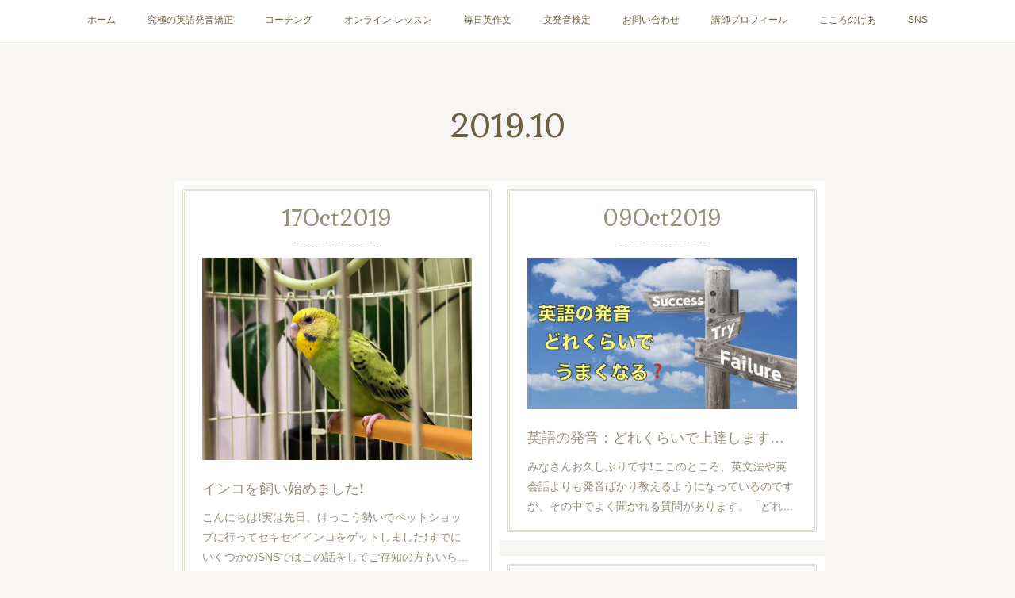

--- FILE ---
content_type: text/html; charset=utf-8
request_url: https://www.english-college.jp/posts/archives/2019/10
body_size: 15506
content:
<!doctype html>

            <html lang="ja" data-reactroot=""><head><meta charSet="UTF-8"/><meta http-equiv="X-UA-Compatible" content="IE=edge"/><meta name="viewport" content="width=device-width,user-scalable=no,initial-scale=1.0,minimum-scale=1.0,maximum-scale=1.0"/><title data-react-helmet="true">2019年10月の記事一覧 | Buddy&#x27;s English College</title><link data-react-helmet="true" rel="canonical" href="https://www.english-college.jp/posts/archives/2019/10"/><meta name="description" content="2019年10月の一覧。インコを飼い始めました❗ - こんにちは❗実は先日、けっこう勢いでペットショップに行ってセキセイインコをゲットしました❗すでにいくつかのSNSではこの話をしてご存知の方もいらっしゃるかもしれませんね。SNSで名前を募集したところ、応募数はめっちゃ少なかったんですが、「プラダ」を提案された方が複数いらしたのでそれを選びました。しかし〜〜〜し❗後に「自分が間違っている」ことがわかったのですが、「プラダ」の「プ」は人間は唇で発音するので、唇がないインコには不可能だろうと思ったんです。なので名前を「ラダ」にしました。調べてみるとインコは「パピプペポ」が上手に言えるようなので、名前を変える必要はありませんでした（笑）"/><meta property="fb:app_id" content="522776621188656"/><meta property="og:url" content="https://www.english-college.jp/posts/archives/2019/10"/><meta property="og:type" content="website"/><meta property="og:title" content="2019年10月の記事"/><meta property="og:description" content="2019年10月の一覧。インコを飼い始めました❗ - こんにちは❗実は先日、けっこう勢いでペットショップに行ってセキセイインコをゲットしました❗すでにいくつかのSNSではこの話をしてご存知の方もいらっしゃるかもしれませんね。SNSで名前を募集したところ、応募数はめっちゃ少なかったんですが、「プラダ」を提案された方が複数いらしたのでそれを選びました。しかし〜〜〜し❗後に「自分が間違っている」ことがわかったのですが、「プラダ」の「プ」は人間は唇で発音するので、唇がないインコには不可能だろうと思ったんです。なので名前を「ラダ」にしました。調べてみるとインコは「パピプペポ」が上手に言えるようなので、名前を変える必要はありませんでした（笑）"/><meta property="og:image" content="https://cdn.amebaowndme.com/madrid-prd/madrid-web/images/sites/138272/ff7b3be6ccfc3ad83317685039fa15e4_cc6930c34d67009ea2e74b59f600d538.jpg"/><meta property="og:site_name" content="Buddy&#x27;s English College"/><meta property="og:locale" content="ja_JP"/><meta name="twitter:card" content="summary"/><meta name="twitter:site" content="@amebaownd"/><meta name="twitter:creator" content="@buddysenglish"/><meta name="twitter:title" content="2019年10月の記事 | Buddy&#x27;s English College"/><meta name="twitter:description" content="2019年10月の一覧。インコを飼い始めました❗ - こんにちは❗実は先日、けっこう勢いでペットショップに行ってセキセイインコをゲットしました❗すでにいくつかのSNSではこの話をしてご存知の方もいらっしゃるかもしれませんね。SNSで名前を募集したところ、応募数はめっちゃ少なかったんですが、「プラダ」を提案された方が複数いらしたのでそれを選びました。しかし〜〜〜し❗後に「自分が間違っている」ことがわかったのですが、「プラダ」の「プ」は人間は唇で発音するので、唇がないインコには不可能だろうと思ったんです。なので名前を「ラダ」にしました。調べてみるとインコは「パピプペポ」が上手に言えるようなので、名前を変える必要はありませんでした（笑）"/><meta name="twitter:image" content="https://cdn.amebaowndme.com/madrid-prd/madrid-web/images/sites/138272/ff7b3be6ccfc3ad83317685039fa15e4_cc6930c34d67009ea2e74b59f600d538.jpg"/><link rel="alternate" type="application/rss+xml" title="Buddy&#x27;s English College" href="https://www.english-college.jp/rss.xml"/><link rel="alternate" type="application/atom+xml" title="Buddy&#x27;s English College" href="https://www.english-college.jp/atom.xml"/><link rel="sitemap" type="application/xml" title="Sitemap" href="/sitemap.xml"/><link href="https://static.amebaowndme.com/madrid-frontend/css/user.min-a66be375c.css" rel="stylesheet" type="text/css"/><link href="https://static.amebaowndme.com/madrid-frontend/css/nemi/index.min-a66be375c.css" rel="stylesheet" type="text/css"/><link rel="icon" href="https://cdn.amebaowndme.com/madrid-prd/madrid-web/images/sites/138272/319f00dae925d6de48893d53724ffaf3_459564ca07c596ee809167bc0319bb62.png?width=32&amp;height=32"/><link rel="apple-touch-icon" href="https://cdn.amebaowndme.com/madrid-prd/madrid-web/images/sites/138272/319f00dae925d6de48893d53724ffaf3_459564ca07c596ee809167bc0319bb62.png?width=180&amp;height=180"/><style id="site-colors" charSet="UTF-8">.u-nav-clr {
  color: #6e5f44;
}
.u-nav-bdr-clr {
  border-color: #6e5f44;
}
.u-nav-bg-clr {
  background-color: #ffffff;
}
.u-nav-bg-bdr-clr {
  border-color: #ffffff;
}
.u-site-clr {
  color: #6e5f44;
}
.u-base-bg-clr {
  background-color: #F7F6F2;
}
.u-btn-clr {
  color: #998e7c;
}
.u-btn-clr:hover,
.u-btn-clr--active {
  color: rgba(153,142,124, 0.7);
}
.u-btn-clr--disabled,
.u-btn-clr:disabled {
  color: rgba(153,142,124, 0.5);
}
.u-btn-bdr-clr {
  border-color: #ffffff;
}
.u-btn-bdr-clr:hover,
.u-btn-bdr-clr--active {
  border-color: rgba(255,255,255, 0.7);
}
.u-btn-bdr-clr--disabled,
.u-btn-bdr-clr:disabled {
  border-color: rgba(255,255,255, 0.5);
}
.u-btn-bg-clr {
  background-color: #ffffff;
}
.u-btn-bg-clr:hover,
.u-btn-bg-clr--active {
  background-color: rgba(255,255,255, 0.7);
}
.u-btn-bg-clr--disabled,
.u-btn-bg-clr:disabled {
  background-color: rgba(255,255,255, 0.5);
}
.u-txt-clr {
  color: #998e7c;
}
.u-txt-clr--lv1 {
  color: rgba(153,142,124, 0.7);
}
.u-txt-clr--lv2 {
  color: rgba(153,142,124, 0.5);
}
.u-txt-clr--lv3 {
  color: rgba(153,142,124, 0.3);
}
.u-txt-bg-clr {
  background-color: #f4f3f1;
}
.u-lnk-clr,
.u-clr-area a {
  color: #cc9f16;
}
.u-lnk-clr:visited,
.u-clr-area a:visited {
  color: rgba(204,159,22, 0.7);
}
.u-lnk-clr:hover,
.u-clr-area a:hover {
  color: rgba(204,159,22, 0.5);
}
.u-ttl-blk-clr {
  color: #6e5f44;
}
.u-ttl-blk-bdr-clr {
  border-color: #6e5f44;
}
.u-ttl-blk-bdr-clr--lv1 {
  border-color: #e2dfd9;
}
.u-bdr-clr {
  border-color: #e0ddd5;
}
.u-acnt-bdr-clr {
  border-color: #b6aea2;
}
.u-acnt-bg-clr {
  background-color: #b6aea2;
}
body {
  background-color: #F7F6F2;
}
blockquote {
  color: rgba(153,142,124, 0.7);
  border-left-color: #e0ddd5;
};</style><style id="user-css" charSet="UTF-8">;</style><style media="screen and (max-width: 800px)" id="user-sp-css" charSet="UTF-8">;</style><script>
              (function(i,s,o,g,r,a,m){i['GoogleAnalyticsObject']=r;i[r]=i[r]||function(){
              (i[r].q=i[r].q||[]).push(arguments)},i[r].l=1*new Date();a=s.createElement(o),
              m=s.getElementsByTagName(o)[0];a.async=1;a.src=g;m.parentNode.insertBefore(a,m)
              })(window,document,'script','//www.google-analytics.com/analytics.js','ga');
            </script></head><body id="mdrd-a66be375c" class="u-txt-clr u-base-bg-clr theme-nemi plan-premium hide-owndbar "><noscript><iframe src="//www.googletagmanager.com/ns.html?id=GTM-PXK9MM" height="0" width="0" style="display:none;visibility:hidden"></iframe></noscript><script>
            (function(w,d,s,l,i){w[l]=w[l]||[];w[l].push({'gtm.start':
            new Date().getTime(),event:'gtm.js'});var f=d.getElementsByTagName(s)[0],
            j=d.createElement(s),dl=l!='dataLayer'?'&l='+l:'';j.async=true;j.src=
            '//www.googletagmanager.com/gtm.js?id='+i+dl;f.parentNode.insertBefore(j,f);
            })(window,document, 'script', 'dataLayer', 'GTM-PXK9MM');
            </script><div id="content"><div class="page" data-reactroot=""><div class="page__outer"><div class="page__inner u-base-bg-clr"><div role="navigation" class="common-header__outer u-nav-bg-clr"><input type="checkbox" id="header-switch" class="common-header__switch"/><div class="common-header"><div class="common-header__inner js-nav-overflow-criterion"><ul class="common-header__nav common-header-nav"><li class="common-header-nav__item js-nav-item "><a target="" class="u-nav-clr" href="/">ホーム</a></li><li class="common-header-nav__item js-nav-item "><a target="" class="u-nav-clr" href="/pages/3089294/wsp-course">究極の英語発音矯正</a></li><li class="common-header-nav__item js-nav-item "><a target="" class="u-nav-clr" href="/pages/2762387/coaching">コーチング</a></li><li class="common-header-nav__item js-nav-item "><a target="" class="u-nav-clr" href="/pages/609463/page_201608252044">オンライン レッスン</a></li><li class="common-header-nav__item js-nav-item "><a target="" class="u-nav-clr" href="/pages/2809062/eisaku">毎日英作文</a></li><li class="common-header-nav__item js-nav-item "><a target="" class="u-nav-clr" href="/pages/2754431/wsptest">文発音検定</a></li><li class="common-header-nav__item js-nav-item "><a target="" class="u-nav-clr" href="/pages/395829/contact">お問い合わせ</a></li><li class="common-header-nav__item js-nav-item "><a target="" class="u-nav-clr" href="/pages/437269/page_201604261758">講師プロフィール</a></li><li class="common-header-nav__item js-nav-item "><a target="" class="u-nav-clr" href="/pages/2755521/kokoro">こころのけあ</a></li><li class="common-header-nav__item js-nav-item "><a target="" class="u-nav-clr" href="/pages/517043/page_201606181239">SNS</a></li></ul></div><label class="common-header__more u-nav-bdr-clr" for="header-switch"><span class="u-nav-bdr-clr"><span class="u-nav-bdr-clr"><span class="u-nav-bdr-clr"></span></span></span></label></div></div><div class="page__main--outer"><div role="main" class="page__main page__main--archive"><div class="grid grid--m"><div class="col1-1 col1-1--gtr-m column"><div class="block__outer"><div><div class="heading-lv1 u-ttl-blk-clr u-font u-ttl-blk-bdr-clr"><h1 class="heading-lv1__text u-ttl-blk-bdr-clr"><span class="u-ttl-blk-bdr-clr u-base-bg-clr">2019<!-- -->.<!-- -->10</span></h1></div></div></div></div></div><div class="grid grid--m"><div class="col1-1 col1-1--gtr-m column"><div class="block__outer"><div class="blog-list blog-list--main u-bdr-clr blog-list--grid blog-list--recent"><div class="blog-list__masonry blog-list__masonry--page blog-list__masonry--hide " style="width:auto"><div class="gutter-sizer"></div><div class="blog-list--masonry grid-sizer"></div><div class="blog-list__masonry__inner"></div></div><div></div></div></div></div></div></div></div><footer role="contentinfo" class="page__footer footer" style="opacity:1 !important;visibility:visible !important;text-indent:0 !important;overflow:visible !important;position:static !important"><div class="footer__inner u-bdr-clr " style="opacity:1 !important;visibility:visible !important;text-indent:0 !important;overflow:visible !important;display:block !important;transform:none !important"><div class="footer__item u-bdr-clr" style="opacity:1 !important;visibility:visible !important;text-indent:0 !important;overflow:visible !important;display:block !important;transform:none !important"><p class="footer__copyright u-font"><small class="u-txt-clr u-txt-clr--lv2 u-font" style="color:rgba(153,142,124, 0.5) !important">Copyright © Buddy&#x27;s English College.  All Rights Reserved.</small></p></div></div></footer></div></div><div class="toast"></div></div></div><script charSet="UTF-8">window.mdrdEnv="prd";</script><script charSet="UTF-8">window.INITIAL_STATE={"authenticate":{"authCheckCompleted":false,"isAuthorized":false},"blogPostReblogs":{},"category":{},"currentSite":{"fetching":false,"status":null,"site":{}},"shopCategory":{},"categories":{},"notifications":{},"page":{},"paginationTitle":{},"postArchives":{},"postComments":{"submitting":false,"postStatus":null},"postDetail":{},"postList":{"postList-limit:12-page:1-siteId:138272-yearMonth:201910":{"fetching":false,"loaded":true,"meta":{"code":200,"pagination":{"total":3,"offset":0,"limit":12,"cursors":{"after":"","before":""}}},"data":[{"id":"7142219","userId":"105861","siteId":"138272","status":"publish","title":"インコを飼い始めました❗","contents":[{"type":"image","fit":true,"scale":1,"align":"left","url":"https:\u002F\u002Fcdn.amebaowndme.com\u002Fmadrid-prd\u002Fmadrid-web\u002Fimages\u002Fsites\u002F138272\u002Fff7b3be6ccfc3ad83317685039fa15e4_cc6930c34d67009ea2e74b59f600d538.jpg","link":"","width":4032,"height":3024,"target":"_blank"},{"type":"text","format":"html","value":"\u003Cp\u003E\u003Cbr\u003E\u003C\u002Fp\u003E\u003Cp\u003Eこんにちは❗\u003C\u002Fp\u003E\u003Cp\u003E\u003Cbr\u003E\u003C\u002Fp\u003E\u003Cp\u003E実は先日、けっこう勢いでペットショップに行ってセキセイインコをゲットしました❗\u003C\u002Fp\u003E\u003Cp data-placeholder=\"\"\u003EすでにいくつかのSNSではこの話をしてご存知の方もいらっしゃるかもしれませんね。\u003C\u002Fp\u003E\u003Cp\u003E\u003Cbr\u003E\u003C\u002Fp\u003E\u003Cp\u003ESNSで名前を募集したところ、応募数はめっちゃ少なかったんですが、「プラダ」を提案された方が複数いらしたのでそれを選びました。\u003C\u002Fp\u003E\u003Cp\u003E\u003Cbr\u003E\u003C\u002Fp\u003E\u003Cp\u003Eしかし〜〜〜し❗\u003C\u002Fp\u003E\u003Cp\u003E後に「自分が間違っている」ことがわかったのですが、「プラダ」の「プ」は人間は唇で発音するので、唇がないインコには不可能だろうと思ったんです。なので名前を「ラダ」にしました。\u003C\u002Fp\u003E\u003Cp\u003E\u003Cbr\u003E\u003C\u002Fp\u003E\u003Cp\u003E調べてみるとインコは「パピプペポ」が上手に言えるようなので、名前を変える必要はありませんでした（笑）\u003C\u002Fp\u003E\u003Cp\u003E\u003Cbr\u003E\u003C\u002Fp\u003E"},{"type":"image","fit":true,"scale":0.5,"align":"left","url":"https:\u002F\u002Fcdn.amebaowndme.com\u002Fmadrid-prd\u002Fmadrid-web\u002Fimages\u002Fsites\u002F138272\u002F21ed93b7dd6c2a6eba8fbcd4addfc382_feeaa11afeddaafb05db75397ff9bfdb.jpg","link":"","width":3024,"height":4032,"target":"_blank"},{"type":"text","format":"html","value":"\u003Cp\u003E\u003Cbr\u003E\u003C\u002Fp\u003E\u003Cp\u003E\u003Cbr\u003E\u003C\u002Fp\u003E\u003Ch2\u003E\u003Cb\u003E⭐ ラダについて\u003C\u002Fb\u003E\u003C\u002Fh2\u003E\u003Cp\u003E　令和元年8月生まれ。約2ヶ月。オス。ペットショップのスタッフが日頃から手で餌を与えていたこともありとても人懐っこい子です。僕も餌をやるときには必ず手のひらであげています。\u003C\u002Fp\u003E\u003Cp\u003E\u003Cbr\u003E\u003C\u002Fp\u003E\u003Cp\u003E　まだ2ヶ月ということもあり言葉は何も話せません。それどころか、我が家に来て1週間ほどでやっとリラックスできるようになったのか、それまで静かだったラダも今では家の中で少しずつさえずるようになってきました。\u003C\u002Fp\u003E\u003Cp\u003E\u003Cbr\u003E\u003C\u002Fp\u003E\u003Cp\u003E　いろいろ調べて見た結果、言葉を話すようになるには4ヶ月以上にならないといけないようで、遅いと1才になるまで話さなかった例もあるようです。なので年末あたりには何か話せるようになってたらいいなと思っています。僕が英語の先生ですので、日本語と英語のバイリンガルインコ、略してバイリンコを目指して教育していこうと思います❗\u003C\u002Fp\u003E\u003Cp data-placeholder=\"\"\u003E\u003Cbr\u003E\u003C\u002Fp\u003E\u003Cp\u003E　すでに Twitter や LINE LIVE などのライブ配信ではお披露目していますが、今後は You Tube のレッスン動画にも登場するかも❓\u003C\u002Fp\u003E\u003Cp data-placeholder=\"\"\u003E\u003Cbr\u003E\u003C\u002Fp\u003E\u003Cp data-placeholder=\"\"\u003E　ラダの成長を楽しみにしていただければと思います〜\u003C\u002Fp\u003E\u003Cp\u003E\u003Cbr\u003E\u003C\u002Fp\u003E"},{"type":"image","fit":true,"scale":1,"align":"left","url":"https:\u002F\u002Fcdn.amebaowndme.com\u002Fmadrid-prd\u002Fmadrid-web\u002Fimages\u002Fsites\u002F138272\u002F245f3d8d73e60e8cedf5d4b4e7bedc8f_f969cda2819de653b862ca57a83df2ff.jpg","link":"","width":4032,"height":3024,"target":"_blank"}],"urlPath":"","publishedUrl":"https:\u002F\u002Fwww.english-college.jp\u002Fposts\u002F7142219","ogpDescription":"","ogpImageUrl":"","contentFiltered":"","viewCount":0,"commentCount":0,"reblogCount":0,"prevBlogPost":{"id":"0","title":"","summary":"","imageUrl":"","publishedAt":"0001-01-01T00:00:00Z"},"nextBlogPost":{"id":"0","title":"","summary":"","imageUrl":"","publishedAt":"0001-01-01T00:00:00Z"},"rebloggedPost":false,"blogCategories":[{"id":"1288317","siteId":"138272","label":"雑談","publishedCount":32,"createdAt":"2018-06-16T13:11:52Z","updatedAt":"2025-06-09T11:23:33Z"}],"user":{"id":"105861","nickname":"英文法のおっちゃんぬ","description":"英文法の説明をするYouTubeチャンネル「ゆ〜ちゅ〜文法！」をやってる英文法のおっちゃんぬです！\nDMM.com 英会話事業部バイリンガル・コーディネーター。（本業は別）\nDMM英会話なんてuKnow? において、新規に回答を書いて下さる英語のプロやバイリンガルの方を常時募集しています！\n\n初心者YouTuberなので、かなり四苦八苦してます！　動画の撮影、編集、アップのすべてが初心者ですので、アドバイスと下さる方もいらしたらうれしいなぁ。\n今後、作業をする上においてのいろんな苦悩や喜びをここに綴ってい","official":false,"photoUrl":"https:\u002F\u002Fprofile-api.ameba.jp\u002Fv2\u002Fas\u002F14b17356d7360511a13c88b73505d97b6735d044\u002FprofileImage?cat=300","followingCount":1,"createdAt":"2015-11-16T15:18:20Z","updatedAt":"2025-11-27T22:19:29Z"},"updateUser":{"id":"105861","nickname":"英文法のおっちゃんぬ","description":"英文法の説明をするYouTubeチャンネル「ゆ〜ちゅ〜文法！」をやってる英文法のおっちゃんぬです！\nDMM.com 英会話事業部バイリンガル・コーディネーター。（本業は別）\nDMM英会話なんてuKnow? において、新規に回答を書いて下さる英語のプロやバイリンガルの方を常時募集しています！\n\n初心者YouTuberなので、かなり四苦八苦してます！　動画の撮影、編集、アップのすべてが初心者ですので、アドバイスと下さる方もいらしたらうれしいなぁ。\n今後、作業をする上においてのいろんな苦悩や喜びをここに綴ってい","official":false,"photoUrl":"https:\u002F\u002Fprofile-api.ameba.jp\u002Fv2\u002Fas\u002F14b17356d7360511a13c88b73505d97b6735d044\u002FprofileImage?cat=300","followingCount":1,"createdAt":"2015-11-16T15:18:20Z","updatedAt":"2025-11-27T22:19:29Z"},"comments":{"pagination":{"total":0,"offset":0,"limit":3,"cursors":{"after":"","before":""}},"data":[]},"publishedAt":"2019-10-17T07:32:50Z","createdAt":"2019-10-17T07:32:50Z","updatedAt":"2019-10-17T07:32:50Z","version":1},{"id":"7017993","userId":"105861","siteId":"138272","status":"publish","title":"英語の発音：どれくらいで上達しますか？","contents":[{"type":"image","fit":true,"scale":1,"align":"left","url":"https:\u002F\u002Fcdn.amebaowndme.com\u002Fmadrid-prd\u002Fmadrid-web\u002Fimages\u002Fsites\u002F138272\u002Fa07ba96e53854cc04dcf803bd3f5f2e2_c5e23fb4ffcf5f696dca2b4f71e13610.jpg","link":"","width":1920,"height":1080,"target":"_self"},{"type":"text","format":"html","value":"\u003Cp\u003E\u003Cbr\u003E\u003C\u002Fp\u003E\u003Cp\u003Eみなさんお久しぶりです❗\u003C\u002Fp\u003E\u003Cp\u003E\u003Cbr\u003E\u003C\u002Fp\u003E\u003Cp\u003Eここのところ、英文法や英会話よりも発音ばかり教えるようになっているのですが、その中でよく聞かれる質問があります。\u003C\u002Fp\u003E\u003Cp\u003E\u003Cbr\u003E\u003C\u002Fp\u003E\u003Ch2 style=\"text-align: center;\"\u003E\u003Cb\u003E「どれくらいで上達しますか？」\u003C\u002Fb\u003E\u003C\u002Fh2\u003E\u003Cp\u003E\u003Cbr\u003E\u003C\u002Fp\u003E\u003Cp\u003Eこの質問に答えるのは非常に難しいです。\u003C\u002Fp\u003E\u003Cp\u003E\u003Cbr\u003E\u003C\u002Fp\u003E\u003Cp style=\"text-align: center;\"\u003E🔶 全国主要都市で毎月開催している発音セミナーは\u003Cb\u003E\u003Ca href=\"https:\u002F\u002Fwww.english-college.jp\u002Fpages\u002F721896\u002Fseminar\" class=\"u-lnk-clr\"\u003Eこちら\u003C\u002Fa\u003E&nbsp;\u003C\u002Fb\u003E🔶\u003C\u002Fp\u003E\u003Cp style=\"text-align: center;\"\u003E🔶 個別で徹底的に発音を鍛えたい方は\u003Cb\u003E\u003Ca href=\"https:\u002F\u002Fwww.english-college.jp\u002Fpages\u002F3089294\u002Fwsp-course\" class=\"u-lnk-clr\"\u003Eこちら\u003C\u002Fa\u003E&nbsp;🔶\u003C\u002Fb\u003E\u003C\u002Fp\u003E\u003Cp\u003E\u003Cbr\u003E\u003C\u002Fp\u003E\u003Cp\u003E\u003Cbr\u003E\u003C\u002Fp\u003E\u003Ch2\u003E\u003Cb\u003E✅ 「どれくらいで」について\u003C\u002Fb\u003E\u003C\u002Fh2\u003E\u003Cp\u003Eどれくらいの期間で上達するのかは人それぞれです。ちょっとコツが分かったからと言って、英語で何をしゃべっても上手に発音できるというものではありません。\u003C\u002Fp\u003E\u003Cp\u003E基本的な部分については数回のレッスンだけで大きく伸びる人が多いですが、すべての人ではありません。\u003C\u002Fp\u003E\u003Cp\u003E\u003Cbr\u003E\u003C\u002Fp\u003E\u003Cp\u003E僕が教えているセミナーやコースでは、概ね2〜3時間で\u003C\u002Fp\u003E\u003Cp\u003E\u003Cb\u003E\u003Cbr\u003E\u003C\u002Fb\u003E\u003C\u002Fp\u003E\u003Cp style=\"text-align: center;\"\u003E\u003Cb\u003E「『現状と比較して』大幅に良くなる」\u003C\u002Fb\u003E\u003C\u002Fp\u003E\u003Cp\u003E\u003Cbr\u003E\u003C\u002Fp\u003E\u003Cp\u003Eことが多いです。誰が聞いても「これは上手い！」という基準ではなく、\u003C\u002Fp\u003E\u003Cp\u003E\u003Cb\u003E\u003Cbr\u003E\u003C\u002Fb\u003E\u003C\u002Fp\u003E\u003Cp style=\"text-align: center;\"\u003E\u003Cb\u003Eそもそものレベルと比較すると「あ、全然違う！」\u003C\u002Fb\u003E\u003C\u002Fp\u003E\u003Cp style=\"text-align: center;\"\u003E\u003Cb\u003Eと言ってもらえる程度に大きく改善\u003C\u002Fb\u003E\u003C\u002Fp\u003E\u003Cp\u003E\u003Cbr\u003E\u003C\u002Fp\u003E\u003Cp\u003Eするというものです。\u003Ca href=\"https:\u002F\u002Fwww.english-college.jp\u002Fpages\u002F721896\u002Fseminar\" class=\"u-lnk-clr\"\u003E\u003Cb\u003E発音セミナー\u003C\u002Fb\u003E\u003C\u002Fa\u003Eをやっていると、他の受講生の発音に対してこのような感想を言われる光景をよく見ます。\u003C\u002Fp\u003E\u003Cp\u003E\u003Cbr\u003E\u003C\u002Fp\u003E\u003Cp\u003Eまた日頃からレッスンを受けて矯正している人は、レッスン日とレッスン日の間をどのように過ごすのかも当然問題となります。\u003C\u002Fp\u003E\u003Cp\u003E人によって癖の強弱もあるので、その癖をどれだけの時間で抜くことができるのかはその人の個性次第です。\u003C\u002Fp\u003E\u003Cp\u003E\u003Cbr\u003E\u003C\u002Fp\u003E\u003Cp\u003E\u003Cbr\u003E\u003C\u002Fp\u003E\u003Ch2 style=\"text-align: center;\"\u003E\u003Cb\u003E伸びやすい人とそうでない人の例は❓\u003C\u002Fb\u003E\u003C\u002Fh2\u003E\u003Cp\u003E\u003Cbr\u003E\u003C\u002Fp\u003E\u003Cp\u003E\u003Cbr\u003E\u003C\u002Fp\u003E\u003Cp\u003E\u003Cb\u003E🔶 もともと伸びやすい人\u003C\u002Fb\u003E\u003C\u002Fp\u003E\u003Cp\u003E発音のことをあまり学んだことがない人には面白い話かもしれませんが、歌が上手な方は伸びるのが早いと言えます。過去にプロの歌手の方々を指導したことがありますが、覚えるのがとんでもなく早くて羨ましかったほどです。\u003C\u002Fp\u003E\u003Cp\u003E\u003Cbr\u003E\u003C\u002Fp\u003E\u003Cp\u003E\u003Cb\u003E🔶 もともと伸びにくい人\u003C\u002Fb\u003E\u003C\u002Fp\u003E\u003Cp\u003E一方で「自他ともに認める音痴」（つまり\u003Cb\u003Eかなりの音痴\u003C\u002Fb\u003E）の方々は伸びが非常に緩やかで、しばらくの間はまったく伸びていないように感じることが多いですし、本当になかなか伸びないことが多いです。\u003C\u002Fp\u003E\u003Cp\u003E\u003Cbr\u003E\u003C\u002Fp\u003E\u003Cp\u003E音痴の方々には音の違いが分からないという方が多く、発音するときに、先生の発音と自分自身の発音の違いも聞き取れないということがよくあります。また、自分の発音が成功したと先生から言われた場合でも、自分ではどんな違いを生み出したのかが分からないこともよくあります。そのため、実際にはできていても自分でそれが認識できずにモヤモヤした気分になることがよくあります。\u003C\u002Fp\u003E\u003Cp\u003E\u003Cbr\u003E\u003C\u002Fp\u003E\u003Cp\u003Eしかし断言できるのは、かなりの音痴の方でも時間をかければ違いも聞き取れるようになり「\u003Cb\u003E必ず伸びる\u003C\u002Fb\u003E」ということです。これまでも極度の音痴の方々を、いわゆる通常の音感を持っている人と同程度の発音ができるようにしてきました。\u003C\u002Fp\u003E\u003Cp\u003E\u003Cbr\u003E\u003C\u002Fp\u003E\u003Cp\u003E\u003Cb\u003E🔶 腹式呼吸ができていると伸びやすい\u003C\u002Fb\u003E\u003C\u002Fp\u003E\u003Cp\u003E　英語で話すときには、そもそもの呼吸の仕方が日本語とは違います。呼吸でもっとも重要なポイントは腹式呼吸です。これができないと英語らしい音声が出しにくいので、口や舌の動きばかりを追い求めるのはやめましょう。この理由などの詳しいことについては、ぜひ僕の\u003Ca href=\"https:\u002F\u002Fwww.english-college.jp\u002Fpages\u002F721896\u002Fseminar\" class=\"u-lnk-clr\"\u003E\u003Cb\u003Eセミナー\u003C\u002Fb\u003E\u003C\u002Fa\u003Eや\u003Ca href=\"https:\u002F\u002Fwww.english-college.jp\u002Fpages\u002F3089294\u002Fwsp-course\" class=\"u-lnk-clr\"\u003E\u003Cb\u003E発音矯正コース\u003C\u002Fb\u003E\u003C\u002Fa\u003Eをご受講くださいませ。\u003C\u002Fp\u003E\u003Cp\u003Eネット検索をしてもある程度の情報は出てきますが、これまで\u003Cb\u003E自分で確認した範囲（に限ります）\u003C\u002Fb\u003Eでは\u003Cb\u003E情報が足りない\u003C\u002Fb\u003E、\u003Cb\u003E核心をついていない\u003C\u002Fb\u003Eなどと思いました。\u003C\u002Fp\u003E\u003Cp\u003E\u003Cbr\u003E\u003C\u002Fp\u003E\u003Cp\u003E\u003Cb\u003E🔶 作業によって伸びる人\u003C\u002Fb\u003E\u003C\u002Fp\u003E\u003Cp\u003E　日頃から自分の英語の発音を録音して確認している人は伸びやすい傾向があります。英語の発音は「声」や「音」に対する気付きと実践ですので、声や音に真剣に耳を傾けることは発音の向上に大きく貢献します。この理由のひとつには、\u003C\u002Fp\u003E\u003Cp\u003E\u003Cbr\u003E\u003C\u002Fp\u003E\u003Ch2 style=\"text-align: center;\"\u003E\u003Cb\u003E「音」を捉える能力の向上が\u003C\u002Fb\u003E\u003C\u002Fh2\u003E\u003Cp\u003E\u003Cbr\u003E\u003C\u002Fp\u003E\u003Cp\u003E上げられます。単に一生懸命に発音練習している時間が長く、口や舌の動かし方が上手になるということではなく、\u003C\u002Fp\u003E\u003Cp\u003E\u003Cbr\u003E\u003C\u002Fp\u003E\u003Ch2 style=\"text-align: center;\"\u003E\u003Cb\u003E音に対して敏感になることも非常に大切\u003C\u002Fb\u003E\u003C\u002Fh2\u003E\u003Cp\u003E\u003Cbr\u003E\u003C\u002Fp\u003E\u003Cp\u003Eです。\u003Cb\u003E音を出す作業\u003C\u002Fb\u003E（口や舌、喉などの使い方）と\u003Cb\u003E音を聞く作業\u003C\u002Fb\u003Eの両方をすることで効率がぐっと上がります。つまり、ネイティヴの音声だけでなく、\u003C\u002Fp\u003E\u003Cp\u003E\u003Cbr\u003E\u003C\u002Fp\u003E\u003Ch2\u003E\u003Cb\u003E自分の声を分析することでもリスニング力は上がるんです❗\u003C\u002Fb\u003E\u003C\u002Fh2\u003E\u003Cp\u003E\u003Cbr\u003E\u003C\u002Fp\u003E\u003Cp\u003E\u003Cbr\u003E\u003C\u002Fp\u003E\u003Cp\u003E\u003Cbr\u003E\u003C\u002Fp\u003E\u003Ch2\u003E\u003Cb\u003E✅ 「上達」について\u003C\u002Fb\u003E\u003C\u002Fh2\u003E\u003Cp\u003E「\u003Cb\u003Eどれだけ伸びた状態が『上達』に値するのか\u003C\u002Fb\u003E」は人それぞれの主観にもよりますが、検定で客観的に見ることもできます。\u003C\u002Fp\u003E\u003Cp\u003E\u003Cbr\u003E\u003C\u002Fp\u003E\u003Cp\u003E「もともとはゴリゴリのカタカナ発音だったから、ここまで来たら十分上達してるよ〜」\u003C\u002Fp\u003E\u003Cp\u003E「発音の試験で〜級取ったら上達したと言えるんじゃないかな」\u003C\u002Fp\u003E\u003Cp\u003E\u003Cbr\u003E\u003C\u002Fp\u003E\u003Cp\u003Eなど、「上達」の捉え方がいろいろありますよね。\u003Ca href=\"https:\u002F\u002Fwww.english-college.jp\u002F\" class=\"u-lnk-clr\"\u003E\u003Cb\u003EBuddy's English College\u003C\u002Fb\u003E\u003C\u002Fa\u003E では「\u003Ca href=\"https:\u002F\u002Fwww.english-college.jp\u002Fpages\u002F2754431\u002Fwsptest\" class=\"u-lnk-clr\"\u003E\u003Cb\u003E文発音検定\u003C\u002Fb\u003E\u003C\u002Fa\u003E」を実施していますので、よろしければご受験をお考えくださいませ。\u003C\u002Fp\u003E\u003Cp\u003E\u003Cbr\u003E\u003C\u002Fp\u003E\u003Cp\u003Eところで、このように「上達」を定義しにくいことから、「どれくらいで上達しますか？」と聞かれても困るんです。レッスンを初めて受講されるときでしたら、「\u003Cb\u003Eその前と比べれば上達している\u003C\u002Fb\u003E」ことが非常によくあります。人によって数時間のレッスンで別人レベルにまで変わることもよくあります。\u003C\u002Fp\u003E\u003Cp\u003E\u003Cbr\u003E\u003C\u002Fp\u003E\u003Cp\u003Eこれらのことから、英語の発音を学ぼうと思われている方はとりあえずセミナーに参加してみたり、本気でやるつもりでしたら最低でも10レッスンは受講してみるのがいいと思います。\u003C\u002Fp\u003E\u003Cp\u003E当カレッジには「\u003Cb\u003E\u003Ca href=\"https:\u002F\u002Fwww.english-college.jp\u002Fpages\u002F3089294\u002Fwsp-course\" class=\"u-lnk-clr\"\u003E発音矯正コース\u003C\u002Fa\u003E\u003C\u002Fb\u003E」がありますが、当初は10回コースを選択されても、実際の伸びに喜ばれて途中で30回や40回コースに変更されるなど、ほとんどの方が延長受講をご希望されます。\u003C\u002Fp\u003E\u003Cp\u003E\u003Cbr\u003E\u003C\u002Fp\u003E\u003Cp\u003E僕の考えでは、そもそも\u003Cb\u003E基礎知識を理解し、それを実践を通して感じる\u003C\u002Fb\u003E、\u003Cb\u003Eまた意識していても自分の強い癖がどれだけ出るのかに十分に気付く\u003C\u002Fb\u003Eのに30回はやったほうがいいとは考えています。1回50分ですので、30回で1500分、約17時間ですので、考え方によっては\u003C\u002Fp\u003E\u003Cp\u003E\u003Cbr\u003E\u003C\u002Fp\u003E\u003Ch2 style=\"text-align: center;\"\u003E\u003Cb\u003E「たった25時間」\u003C\u002Fb\u003E\u003C\u002Fh2\u003E\u003Cp\u003E\u003Cbr\u003E\u003C\u002Fp\u003E\u003Cp\u003Eです。これまで英会話、英文法、英作文にどれだけの時間をかけていますか？このように考えると、17時間は少なく思えるはずです。\u003C\u002Fp\u003E\u003Cp\u003E\u003Cbr\u003E\u003C\u002Fp\u003E\u003Cp\u003E僕の指導法「文発音」では、当初2〜3時間だけでも大きな変化をもたらしますので、25時間だとかなり変わります。\u003C\u002Fp\u003E\u003Cp\u003E\u003Cbr\u003E\u003C\u002Fp\u003E\u003Cp\u003E\u003Ca href=\"https:\u002F\u002Fwww.english-college.jp\u002Fpages\u002F721896\u002Fseminar\" class=\"u-lnk-clr\"\u003E\u003Cb\u003Eセミナー\u003C\u002Fb\u003E\u003C\u002Fa\u003Eでは画一的な方法を集団に教えていますが、「\u003Cb\u003E\u003Ca href=\"https:\u002F\u002Fwww.english-college.jp\u002Fpages\u002F3089294\u002Fwsp-course\" class=\"u-lnk-clr\"\u003E発音矯正コース\u003C\u002Fa\u003E\u003C\u002Fb\u003E」では個別指導で、個々の受講生の「声の質」と「英語を発音する上においての弱点」を見出し、その「質」や「弱点」を改善、克服するための矯正しています。そのため、\u003C\u002Fp\u003E\u003Cp\u003E\u003Cbr\u003E\u003C\u002Fp\u003E\u003Ch2 style=\"text-align: center;\"\u003E\u003Cb\u003E受講生によって時間を割いて\u003C\u002Fb\u003E\u003C\u002Fh2\u003E\u003Ch2 style=\"text-align: center;\"\u003E\u003Cb\u003E主に教えるポイントが違います。\u003C\u002Fb\u003E\u003C\u002Fh2\u003E\u003Cp\u003E\u003Cbr\u003E\u003C\u002Fp\u003E\u003Cp\u003Eということで、よく寄せられる質問に答えるようなブログを書いてみました。ご参考にしていただければ幸いです。\u003C\u002Fp\u003E\u003Cp\u003E\u003Cbr\u003E\u003C\u002Fp\u003E\u003Cp\u003E　毎月やっている\u003Cb\u003E\u003Ca href=\"https:\u002F\u002Fwww.english-college.jp\u002Fpages\u002F721896\u002Fseminar\" class=\"u-lnk-clr\"\u003E発音セミナー\u003C\u002Fa\u003E\u003C\u002Fb\u003E、個別指導の\u003Ca href=\"https:\u002F\u002Fwww.english-college.jp\u002Fpages\u002F3089294\u002Fwsp-course\" class=\"u-lnk-clr\"\u003E\u003Cb\u003E発音矯正コース\u003C\u002Fb\u003E\u003C\u002Fa\u003Eもぜひご受講くださいませ❗\u003C\u002Fp\u003E\u003Cp\u003E\u003Cbr\u003E\u003C\u002Fp\u003E\u003Cp\u003E\u003Cbr\u003E\u003C\u002Fp\u003E\u003Cp\u003E\u003Cbr\u003E\u003C\u002Fp\u003E\u003Cp\u003E\u003Cbr\u003E\u003C\u002Fp\u003E"},{"type":"html","source":"\u003C!-- Google tag (gtag.js) --\u003E\n\u003Cscript async src=\"https:\u002F\u002Fwww.googletagmanager.com\u002Fgtag\u002Fjs?id=G-Y6KHKFVBEW\"\u003E\u003C\u002Fscript\u003E\n\u003Cscript\u003E\n  window.dataLayer = window.dataLayer || [];\n  function gtag(){dataLayer.push(arguments);}\n  gtag('js', new Date());\n\n  gtag('config', 'G-Y6KHKFVBEW');\n\u003C\u002Fscript\u003E"}],"urlPath":"","publishedUrl":"https:\u002F\u002Fwww.english-college.jp\u002Fposts\u002F7017993","ogpDescription":"","ogpImageUrl":"","contentFiltered":"","viewCount":0,"commentCount":0,"reblogCount":0,"prevBlogPost":{"id":"0","title":"","summary":"","imageUrl":"","publishedAt":"0001-01-01T00:00:00Z"},"nextBlogPost":{"id":"0","title":"","summary":"","imageUrl":"","publishedAt":"0001-01-01T00:00:00Z"},"rebloggedPost":false,"blogCategories":[],"user":{"id":"105861","nickname":"英文法のおっちゃんぬ","description":"英文法の説明をするYouTubeチャンネル「ゆ〜ちゅ〜文法！」をやってる英文法のおっちゃんぬです！\nDMM.com 英会話事業部バイリンガル・コーディネーター。（本業は別）\nDMM英会話なんてuKnow? において、新規に回答を書いて下さる英語のプロやバイリンガルの方を常時募集しています！\n\n初心者YouTuberなので、かなり四苦八苦してます！　動画の撮影、編集、アップのすべてが初心者ですので、アドバイスと下さる方もいらしたらうれしいなぁ。\n今後、作業をする上においてのいろんな苦悩や喜びをここに綴ってい","official":false,"photoUrl":"https:\u002F\u002Fprofile-api.ameba.jp\u002Fv2\u002Fas\u002F14b17356d7360511a13c88b73505d97b6735d044\u002FprofileImage?cat=300","followingCount":1,"createdAt":"2015-11-16T15:18:20Z","updatedAt":"2025-11-27T22:19:29Z"},"updateUser":{"id":"105861","nickname":"英文法のおっちゃんぬ","description":"英文法の説明をするYouTubeチャンネル「ゆ〜ちゅ〜文法！」をやってる英文法のおっちゃんぬです！\nDMM.com 英会話事業部バイリンガル・コーディネーター。（本業は別）\nDMM英会話なんてuKnow? において、新規に回答を書いて下さる英語のプロやバイリンガルの方を常時募集しています！\n\n初心者YouTuberなので、かなり四苦八苦してます！　動画の撮影、編集、アップのすべてが初心者ですので、アドバイスと下さる方もいらしたらうれしいなぁ。\n今後、作業をする上においてのいろんな苦悩や喜びをここに綴ってい","official":false,"photoUrl":"https:\u002F\u002Fprofile-api.ameba.jp\u002Fv2\u002Fas\u002F14b17356d7360511a13c88b73505d97b6735d044\u002FprofileImage?cat=300","followingCount":1,"createdAt":"2015-11-16T15:18:20Z","updatedAt":"2025-11-27T22:19:29Z"},"comments":{"pagination":{"total":0,"offset":0,"limit":3,"cursors":{"after":"","before":""}},"data":[]},"publishedAt":"2019-10-09T05:51:58Z","createdAt":"2019-09-26T05:31:59Z","updatedAt":"2023-03-26T09:23:03Z","version":7},{"id":"7054551","userId":"105861","siteId":"138272","status":"publish","title":"10月の発音セミナー in 東京、京都、大阪","contents":[{"type":"image","fit":true,"scale":1,"align":"left","url":"https:\u002F\u002Fcdn.amebaowndme.com\u002Fmadrid-prd\u002Fmadrid-web\u002Fimages\u002Fsites\u002F138272\u002Fac6dda2f32f06c6fbc6558afe952ef10_115aced40a97f5fe7d1941665626d74d.jpg","link":"","width":1920,"height":1080,"target":"_blank"},{"type":"text","format":"html","value":"\u003Cp\u003Eみなさんこんにちは❗\u003C\u002Fp\u003E\u003Cp\u003E\u003Cbr\u003E\u003C\u002Fp\u003E\u003Cp\u003E久しぶりに、大好評の発音セミナー「英語・文発音塾」の告知です❗\u003C\u002Fp\u003E\u003Cp\u003E\u003Cbr\u003E\u003C\u002Fp\u003E\u003Cp\u003E\u003Cb\u003E✅ 日程（東京セミナーはお申し込み日によって大きな割引があります）\u003C\u002Fb\u003E\u003C\u002Fp\u003E\u003Cp\u003E　京都は定員4名、その他の地域は10名です。&nbsp;\u003C\u002Fp\u003E\u003Cp\u003E　\u003Cb\u003E京都・西京極 \u003C\u002Fb\u003E：10月6日（日）、13日（日）、19日（土）13:05 〜 17:00&nbsp;\u003C\u002Fp\u003E\u003Cp\u003E　\u003Cb\u003E大阪・本町\u003C\u002Fb\u003E：10月20日（日）13:05 〜 17:00\u003C\u002Fp\u003E\u003Cp\u003E　\u003Cb\u003E東京・市ヶ谷\u003C\u002Fb\u003E : 10月26日（土）14:00 〜 18:00\u003C\u002Fp\u003E\u003Cp\u003E\u003Cbr\u003E\u003C\u002Fp\u003E\u003Cp\u003E\u003Cb\u003E✅ 過去の受講生の上達\u003C\u002Fb\u003E\u003C\u002Fp\u003E\u003Cp data-placeholder=\"\"\u003E\u003Cspan data-placeholder=\"\"\u003E　約2時間の受講での変化です。\u003C\u002Fspan\u003E\u003C\u002Fp\u003E"},{"type":"quote","provider":"YouTube","url":"https:\u002F\u002Fyoutu.be\u002FkrMT2X0Zahc","json":{"thumbnail":"https:\u002F\u002Fi.ytimg.com\u002Fvi\u002FkrMT2X0Zahc\u002Fhqdefault.jpg","provider":"YouTube","url":"https:\u002F\u002Fyoutu.be\u002FkrMT2X0Zahc","title":"「英語・文発音塾」発音矯正実例","description":""},"html":"\u003Ciframe width=\"500\" height=\"281\" src=\"https:\u002F\u002Fwww.youtube.com\u002Fembed\u002FkrMT2X0Zahc?autohide=1&feature=oembed&showinfo=0\" frameborder=\"0\" allowfullscreen\u003E\u003C\u002Fiframe\u003E"},{"type":"text","format":"html","value":"\u003Cp class=\"\"\u003E\u003Cbr\u003E\u003C\u002Fp\u003E\u003Cp\u003E\u003Cbr\u003E\u003C\u002Fp\u003E\u003Cp\u003E\u003Cb\u003E✅ セミナーテーマ\u003C\u002Fb\u003E\u003C\u002Fp\u003E\u003Cp\u003E\u003Cb data-placeholder=\"\"\u003E　「英語・文発音塾」は4時間のセミナーで、前半と後半に別れています。\u003C\u002Fb\u003E\u003C\u002Fp\u003E\u003Cp\u003E\u003Cb data-placeholder=\"\"\u003E　また「文発音」は「自信を持って流暢に発音する方法」をお教えしています。\u003C\u002Fb\u003E\u003C\u002Fp\u003E\u003Cp\u003E\u003Cb data-placeholder=\"\"\u003E　今まで発音を学んでも伸びないと悩まれている方、フォニックスや単語の発音ばかりをされて、「流暢ではない」と感じている方はぜひご受講ください。伸びない方はその理由が明確に分かりますので、きちんと具体的な対策ができます。\u003C\u002Fb\u003E\u003C\u002Fp\u003E\u003Cp\u003E\u003Cb data-placeholder=\"\"\u003E\u003Cbr\u003E\u003C\u002Fb\u003E\u003C\u002Fp\u003E\u003Cp\u003E\u003Cb data-placeholder=\"\"\u003E（個別にみっちり指導されたい方は、大好評の「\u003Ca href=\"https:\u002F\u002Fwww.english-college.jp\u002Fpages\u002F3089294\u002Fwsp-course\" class=\"u-lnk-clr\"\u003E発音矯正コース\u003C\u002Fa\u003E」（←タップ！）をご受講くださいませ。画一的な指導ではなく、受講生の弱点を見抜いて個別のトレーニングをします。）\u003C\u002Fb\u003E\u003C\u002Fp\u003E\u003Cp\u003E\u003Cb data-placeholder=\"\"\u003E\u003Cbr\u003E\u003C\u002Fb\u003E\u003C\u002Fp\u003E\u003Cp\u003E\u003Cb data-placeholder=\"\"\u003E　声を聞いただけで舌の動きが分かる講師が指導しますので、的確なアドバイスをご期待くださいませ。\u003C\u002Fb\u003E\u003C\u002Fp\u003E\u003Cp\u003E\u003Cbr\u003E\u003C\u002Fp\u003E\u003Cp\u003E\u003Cb\u003E🔶 発音\u003C\u002Fb\u003E\u003C\u002Fp\u003E\u003Cp\u003E　・（前半）「これが発音の練習の仕方か❗」と大好評を得ている「文発音」の基礎\u003C\u002Fp\u003E\u003Cp\u003E　・（前半）ネイティブの音声により近づけるフィジカルトレーニング\u003C\u002Fp\u003E\u003Cp\u003E　　　意外かもしれませんが、フィジカルトレーニングで発音が大きく変わります。\u003C\u002Fp\u003E\u003Cp\u003E　・（後半）b, m, p の発音は唇だけではない❗\u003C\u002Fp\u003E\u003Cp\u003E（「文発音塾」の詳細は\u003Cb\u003E\u003Ca href=\"https:\u002F\u002Fwww.english-college.jp\u002Fpages\u002F721896\u002Fseminar\" class=\"u-lnk-clr\"\u003Eコチラのサイト\u003C\u002Fa\u003E\u003C\u002Fb\u003Eからご確認くださいませ）\u003C\u002Fp\u003E\u003Cp\u003E\u003Cbr\u003E\u003C\u002Fp\u003E\u003Cp\u003E\u003Cb\u003E🔶 文法\u003C\u002Fb\u003E\u003C\u002Fp\u003E\u003Cp\u003E\u003Cbr\u003E\u003C\u002Fp\u003E\u003Cp style=\"text-align: center;\"\u003E\u003Cb\u003E「英文が長くなる理由のひとつ、形容詞句と形容詞節の基本」\n\n　\u003C\u002Fb\u003E\u003C\u002Fp\u003E\u003Cp\u003E\u003Cbr\u003E\u003C\u002Fp\u003E\u003Cp\u003E　英会話にも当然必須の英文法ですが、その重要性がよく分かっていない方がたさくんいます。\n\n　文法が必要ないと思ってやっていない方は、ご自身が話せる内容にすぐ限界が来ることに気づいていないのかもしれません。英会話の先生ではない人としっかりしたコミュニケーションを取るために、基本はおさえましょう❗\n\n　※ 文法講座は各発音セミナーの60分前にスタートし、50分間行います。\u003C\u002Fp\u003E\u003Cp\u003E\u003Cbr\u003E\u003C\u002Fp\u003E\u003Cp\u003E\u003Cbr\u003E\u003C\u002Fp\u003E\u003Cp\u003E✅ 料金\u003C\u002Fp\u003E\u003Cp\u003E　\u003Cb\u003E🔶 「東京」発音セミナー「英語・文発音塾」（下に割引情報あり）\u003C\u002Fb\u003E\u003C\u002Fp\u003E\u003Cp\u003E&nbsp;　⭐ 初受講の方&nbsp;\u003C\u002Fp\u003E\u003Cp\u003E&nbsp;　　・前半（約2.5時間）： 15,000円\u003C\u002Fp\u003E\u003Cp\u003E&nbsp;　　・前後半（約4時間）： 25,000円\u003C\u002Fp\u003E\u003Cp\u003E&nbsp;　⭐ リピート受講の方\u003C\u002Fp\u003E\u003Cp\u003E&nbsp;　　・前後半（約4時間）： 18,000円\u003C\u002Fp\u003E\u003Cp\u003E&nbsp;　　・前半（約2.5時間）： 10,000円\u003C\u002Fp\u003E\u003Cp\u003E&nbsp;　　・後半（約1.5時間）： 8,000円\u003C\u002Fp\u003E\u003Cp\u003E\u003Cbr\u003E\u003C\u002Fp\u003E\u003Cp\u003E&nbsp;　\u003Cb\u003E🔶 「東京」発音セミナー早割（初回で前後半の受講者のみ）\u003C\u002Fb\u003E&nbsp;\n\u003C\u002Fp\u003E\u003Cp\u003E　　・超早割：10月 5日（土）までのお申込みで6,000円引き\u003C\u002Fp\u003E\u003Cp\u003E　　・早早割：10月12日（土）までのお申込みで4,000円引き\u003C\u002Fp\u003E\u003Cp\u003E　　・　早割：10月19日（土）までのお申込みで2,000円引き\u003C\u002Fp\u003E\u003Cp\u003E\u003Cbr\u003E\u003C\u002Fp\u003E\u003Cp\u003E&nbsp;　\u003Cb\u003E🔶 「全地域共通」英文法\u003C\u002Fb\u003E\u003C\u002Fp\u003E\u003Cp\u003E　「英文が長くなる理由のひとつ、形容詞句と形容詞節の基本」\u003C\u002Fp\u003E\u003Cp\u003E&nbsp;　　・3,500円\n\n\n\n　\u003C\u002Fp\u003E\u003Cp\u003E\u003Cbr\u003E\u003C\u002Fp\u003E\u003Cp\u003E　\u003Cb\u003E🔶 「京都、大阪」発音セミナー「英語・文発音塾」&nbsp;\u003C\u002Fb\u003E\u003C\u002Fp\u003E\u003Cp\u003E&nbsp;　⭐ 初受講の方&nbsp;\u003C\u002Fp\u003E\u003Cp\u003E&nbsp;　　・前半（約2.5時間）：10,000円&nbsp;\u003C\u002Fp\u003E\u003Cp\u003E&nbsp;　　・前後半（約4時間）：18,000円&nbsp;\u003C\u002Fp\u003E\u003Cp\u003E&nbsp;　⭐ リピート受講の方&nbsp;\u003C\u002Fp\u003E\u003Cp\u003E&nbsp;　　・前後半（約4時間）：15,000円&nbsp;\u003C\u002Fp\u003E\u003Cp\u003E&nbsp;　　・前半（約2.5時間）：8,500円&nbsp;\u003C\u002Fp\u003E\u003Cp\u003E&nbsp;　　・後半（約1.5時間）：6,500円\u003C\u002Fp\u003E\u003Cp\u003E\u003Cbr\u003E\u003C\u002Fp\u003E\u003Cp\u003E✅ お申し込みは以下のフォームからお願いします。\u003C\u002Fp\u003E"},{"type":"html","source":"\u003Ciframe src=\"https:\u002F\u002Fdocs.google.com\u002Fforms\u002Fd\u002Fe\u002F1FAIpQLSd9711TCM4fLfcNLVwT5zuRIaD_lQv6WDtcfrWK6qYTuO1y-w\u002Fviewform?embedded=true\" width=\"700\" height=\"4320\" frameborder=\"0\" marginheight=\"0\" marginwidth=\"0\"\u003E読み込んでいます…\u003C\u002Fiframe\u003E"}],"urlPath":"","publishedUrl":"https:\u002F\u002Fwww.english-college.jp\u002Fposts\u002F7054551","ogpDescription":"","ogpImageUrl":"","contentFiltered":"","viewCount":0,"commentCount":0,"reblogCount":0,"prevBlogPost":{"id":"0","title":"","summary":"","imageUrl":"","publishedAt":"0001-01-01T00:00:00Z"},"nextBlogPost":{"id":"0","title":"","summary":"","imageUrl":"","publishedAt":"0001-01-01T00:00:00Z"},"rebloggedPost":false,"blogCategories":[],"user":{"id":"105861","nickname":"英文法のおっちゃんぬ","description":"英文法の説明をするYouTubeチャンネル「ゆ〜ちゅ〜文法！」をやってる英文法のおっちゃんぬです！\nDMM.com 英会話事業部バイリンガル・コーディネーター。（本業は別）\nDMM英会話なんてuKnow? において、新規に回答を書いて下さる英語のプロやバイリンガルの方を常時募集しています！\n\n初心者YouTuberなので、かなり四苦八苦してます！　動画の撮影、編集、アップのすべてが初心者ですので、アドバイスと下さる方もいらしたらうれしいなぁ。\n今後、作業をする上においてのいろんな苦悩や喜びをここに綴ってい","official":false,"photoUrl":"https:\u002F\u002Fprofile-api.ameba.jp\u002Fv2\u002Fas\u002F14b17356d7360511a13c88b73505d97b6735d044\u002FprofileImage?cat=300","followingCount":1,"createdAt":"2015-11-16T15:18:20Z","updatedAt":"2025-11-27T22:19:29Z"},"updateUser":{"id":"105861","nickname":"英文法のおっちゃんぬ","description":"英文法の説明をするYouTubeチャンネル「ゆ〜ちゅ〜文法！」をやってる英文法のおっちゃんぬです！\nDMM.com 英会話事業部バイリンガル・コーディネーター。（本業は別）\nDMM英会話なんてuKnow? において、新規に回答を書いて下さる英語のプロやバイリンガルの方を常時募集しています！\n\n初心者YouTuberなので、かなり四苦八苦してます！　動画の撮影、編集、アップのすべてが初心者ですので、アドバイスと下さる方もいらしたらうれしいなぁ。\n今後、作業をする上においてのいろんな苦悩や喜びをここに綴ってい","official":false,"photoUrl":"https:\u002F\u002Fprofile-api.ameba.jp\u002Fv2\u002Fas\u002F14b17356d7360511a13c88b73505d97b6735d044\u002FprofileImage?cat=300","followingCount":1,"createdAt":"2015-11-16T15:18:20Z","updatedAt":"2025-11-27T22:19:29Z"},"comments":{"pagination":{"total":0,"offset":0,"limit":3,"cursors":{"after":"","before":""}},"data":[]},"publishedAt":"2019-10-02T05:55:47Z","createdAt":"2019-10-02T05:55:47Z","updatedAt":"2019-10-10T01:29:28Z","version":7}]}},"shopList":{},"shopItemDetail":{},"pureAd":{},"keywordSearch":{},"proxyFrame":{"loaded":false},"relatedPostList":{},"route":{"route":{"path":"\u002Fposts\u002Farchives\u002F:yyyy\u002F:mm","component":function ArchivePage() {
      _classCallCheck(this, ArchivePage);

      return _possibleConstructorReturn(this, (ArchivePage.__proto__ || Object.getPrototypeOf(ArchivePage)).apply(this, arguments));
    },"route":{"id":"0","type":"blog_post_archive","idForType":"0","title":"","urlPath":"\u002Fposts\u002Farchives\u002F:yyyy\u002F:mm","isHomePage":false}},"params":{"yyyy":"2019","mm":"10"},"location":{"pathname":"\u002Fposts\u002Farchives\u002F2019\u002F10","search":"","hash":"","action":"POP","key":"ftlfb8","query":{}}},"siteConfig":{"tagline":"英語発音・英文法の指導を最も得意とする Buddy Sato（おっちゃんぬ）が運営する英語スクールです。","title":"Buddy's English College","copyright":"Copyright © Buddy's English College.  All Rights Reserved.","iconUrl":"https:\u002F\u002Fcdn.amebaowndme.com\u002Fmadrid-prd\u002Fmadrid-web\u002Fimages\u002Fsites\u002F138272\u002F5865c52e1c643e527533ade1cd2f21e9_952f59c1d51ba9621144e3b6c7e1b68e.png","logoUrl":"https:\u002F\u002Fstatic.amebaowndme.com\u002Fmadrid-static\u002Fgallery\u002F056.jpg","coverImageUrl":"https:\u002F\u002Fcdn.amebaowndme.com\u002Fmadrid-prd\u002Fmadrid-web\u002Fimages\u002Fsites\u002F138272\u002Ff353eb09dc5f7826782dfaa59e1de47f_bef9277ee02db46d2a29fcb71f809033.jpg","homePageId":"395833","siteId":"138272","siteCategoryIds":[371,377],"themeId":"2","theme":"nemi","shopId":"","openedShop":false,"shop":{"law":{"userType":"","corporateName":"","firstName":"","lastName":"","zipCode":"","prefecture":"","address":"","telNo":"","aboutContact":"","aboutPrice":"","aboutPay":"","aboutService":"","aboutReturn":""},"privacyPolicy":{"operator":"","contact":"","collectAndUse":"","restrictionToThirdParties":"","supervision":"","disclosure":"","cookie":""}},"user":{"id":"105861","nickname":"英文法のおっちゃんぬ","photoUrl":"","createdAt":"2015-11-16T15:18:20Z","updatedAt":"2025-11-27T22:19:29Z"},"commentApproval":"accept","plan":{"id":"5","name":"premium-monthly","ownd_header":true,"powered_by":true,"pure_ads":true},"verifiedType":"general","navigations":[{"title":"ホーム","urlPath":".\u002F","target":"_self","pageId":"395833"},{"title":"究極の英語発音矯正","urlPath":".\u002Fpages\u002F3089294\u002Fwsp-course","target":"_self","pageId":"3089294"},{"title":"コーチング","urlPath":".\u002Fpages\u002F2762387\u002Fcoaching","target":"_self","pageId":"2762387"},{"title":"オンライン レッスン","urlPath":".\u002Fpages\u002F609463\u002Fpage_201608252044","target":"_self","pageId":"609463"},{"title":"毎日英作文","urlPath":".\u002Fpages\u002F2809062\u002Feisaku","target":"_self","pageId":"2809062"},{"title":"文発音検定","urlPath":".\u002Fpages\u002F2754431\u002Fwsptest","target":"_self","pageId":"2754431"},{"title":"お問い合わせ","urlPath":".\u002Fpages\u002F395829\u002Fcontact","target":"_self","pageId":"395829"},{"title":"講師プロフィール","urlPath":".\u002Fpages\u002F437269\u002Fpage_201604261758","target":"_self","pageId":"437269"},{"title":"こころのけあ","urlPath":".\u002Fpages\u002F2755521\u002Fkokoro","target":"_self","pageId":"2755521"},{"title":"SNS","urlPath":".\u002Fpages\u002F517043\u002Fpage_201606181239","target":"_self","pageId":"517043"}],"routings":[{"id":"0","type":"blog","idForType":"0","title":"","urlPath":"\u002Fposts\u002Fpage\u002F:page_num","isHomePage":false},{"id":"0","type":"blog_post_archive","idForType":"0","title":"","urlPath":"\u002Fposts\u002Farchives\u002F:yyyy\u002F:mm","isHomePage":false},{"id":"0","type":"blog_post_archive","idForType":"0","title":"","urlPath":"\u002Fposts\u002Farchives\u002F:yyyy\u002F:mm\u002Fpage\u002F:page_num","isHomePage":false},{"id":"0","type":"blog_post_category","idForType":"0","title":"","urlPath":"\u002Fposts\u002Fcategories\u002F:category_id","isHomePage":false},{"id":"0","type":"blog_post_category","idForType":"0","title":"","urlPath":"\u002Fposts\u002Fcategories\u002F:category_id\u002Fpage\u002F:page_num","isHomePage":false},{"id":"0","type":"author","idForType":"0","title":"","urlPath":"\u002Fauthors\u002F:user_id","isHomePage":false},{"id":"0","type":"author","idForType":"0","title":"","urlPath":"\u002Fauthors\u002F:user_id\u002Fpage\u002F:page_num","isHomePage":false},{"id":"0","type":"blog_post_category","idForType":"0","title":"","urlPath":"\u002Fposts\u002Fcategory\u002F:category_id","isHomePage":false},{"id":"0","type":"blog_post_category","idForType":"0","title":"","urlPath":"\u002Fposts\u002Fcategory\u002F:category_id\u002Fpage\u002F:page_num","isHomePage":false},{"id":"0","type":"blog_post_detail","idForType":"0","title":"","urlPath":"\u002Fposts\u002F:blog_post_id","isHomePage":false},{"id":"0","type":"keywordSearch","idForType":"0","title":"","urlPath":"\u002Fsearch\u002Fq\u002F:query","isHomePage":false},{"id":"0","type":"keywordSearch","idForType":"0","title":"","urlPath":"\u002Fsearch\u002Fq\u002F:query\u002Fpage\u002F:page_num","isHomePage":false},{"id":"3415113","type":"static","idForType":"0","title":"Japanese Lessons","urlPath":"\u002Fpages\u002F3415113\u002F","isHomePage":false},{"id":"3415113","type":"static","idForType":"0","title":"Japanese Lessons","urlPath":"\u002Fpages\u002F3415113\u002F:url_path","isHomePage":false},{"id":"3089294","type":"static","idForType":"0","title":"究極の英語発音矯正","urlPath":"\u002Fpages\u002F3089294\u002F","isHomePage":false},{"id":"3089294","type":"static","idForType":"0","title":"究極の英語発音矯正","urlPath":"\u002Fpages\u002F3089294\u002F:url_path","isHomePage":false},{"id":"3076446","type":"static","idForType":"0","title":"オンラインサロン","urlPath":"\u002Fpages\u002F3076446\u002F","isHomePage":false},{"id":"3076446","type":"static","idForType":"0","title":"オンラインサロン","urlPath":"\u002Fpages\u002F3076446\u002F:url_path","isHomePage":false},{"id":"2809062","type":"static","idForType":"0","title":"毎日英作文","urlPath":"\u002Fpages\u002F2809062\u002F","isHomePage":false},{"id":"2809062","type":"static","idForType":"0","title":"毎日英作文","urlPath":"\u002Fpages\u002F2809062\u002F:url_path","isHomePage":false},{"id":"2762388","type":"static","idForType":"0","title":"ページ","urlPath":"\u002Fpages\u002F2762388\u002F","isHomePage":false},{"id":"2762388","type":"static","idForType":"0","title":"ページ","urlPath":"\u002Fpages\u002F2762388\u002F:url_path","isHomePage":false},{"id":"2762387","type":"static","idForType":"0","title":"コーチング","urlPath":"\u002Fpages\u002F2762387\u002F","isHomePage":false},{"id":"2762387","type":"static","idForType":"0","title":"コーチング","urlPath":"\u002Fpages\u002F2762387\u002F:url_path","isHomePage":false},{"id":"2755521","type":"static","idForType":"0","title":"こころのけあ","urlPath":"\u002Fpages\u002F2755521\u002F","isHomePage":false},{"id":"2755521","type":"static","idForType":"0","title":"こころのけあ","urlPath":"\u002Fpages\u002F2755521\u002F:url_path","isHomePage":false},{"id":"2754431","type":"static","idForType":"0","title":"文発音検定","urlPath":"\u002Fpages\u002F2754431\u002F","isHomePage":false},{"id":"2754431","type":"static","idForType":"0","title":"文発音検定","urlPath":"\u002Fpages\u002F2754431\u002F:url_path","isHomePage":false},{"id":"2289704","type":"static","idForType":"0","title":"やりなおし英語・オンライン","urlPath":"\u002Fpages\u002F2289704\u002F","isHomePage":false},{"id":"2289704","type":"static","idForType":"0","title":"やりなおし英語・オンライン","urlPath":"\u002Fpages\u002F2289704\u002F:url_path","isHomePage":false},{"id":"1010011","type":"static","idForType":"0","title":"やりなおし英語","urlPath":"\u002Fpages\u002F1010011\u002F","isHomePage":false},{"id":"1010011","type":"static","idForType":"0","title":"やりなおし英語","urlPath":"\u002Fpages\u002F1010011\u002F:url_path","isHomePage":false},{"id":"721896","type":"static","idForType":"0","title":"発音セミナー","urlPath":"\u002Fpages\u002F721896\u002F","isHomePage":false},{"id":"721896","type":"static","idForType":"0","title":"発音セミナー","urlPath":"\u002Fpages\u002F721896\u002F:url_path","isHomePage":false},{"id":"609463","type":"static","idForType":"0","title":"オンライン レッスン","urlPath":"\u002Fpages\u002F609463\u002F","isHomePage":false},{"id":"609463","type":"static","idForType":"0","title":"オンライン レッスン","urlPath":"\u002Fpages\u002F609463\u002F:url_path","isHomePage":false},{"id":"523190","type":"static","idForType":"0","title":"Recruit","urlPath":"\u002Fpages\u002F523190\u002F","isHomePage":false},{"id":"523190","type":"static","idForType":"0","title":"Recruit","urlPath":"\u002Fpages\u002F523190\u002F:url_path","isHomePage":false},{"id":"517046","type":"static","idForType":"0","title":"英語学習関連サイト","urlPath":"\u002Fpages\u002F517046\u002F","isHomePage":false},{"id":"517046","type":"static","idForType":"0","title":"英語学習関連サイト","urlPath":"\u002Fpages\u002F517046\u002F:url_path","isHomePage":false},{"id":"517043","type":"static","idForType":"0","title":"SNS","urlPath":"\u002Fpages\u002F517043\u002F","isHomePage":false},{"id":"517043","type":"static","idForType":"0","title":"SNS","urlPath":"\u002Fpages\u002F517043\u002F:url_path","isHomePage":false},{"id":"437269","type":"static","idForType":"0","title":"講師プロフィール","urlPath":"\u002Fpages\u002F437269\u002F","isHomePage":false},{"id":"437269","type":"static","idForType":"0","title":"講師プロフィール","urlPath":"\u002Fpages\u002F437269\u002F:url_path","isHomePage":false},{"id":"395833","type":"blog","idForType":"0","title":"ホーム","urlPath":"\u002Fpages\u002F395833\u002F","isHomePage":true},{"id":"395833","type":"blog","idForType":"0","title":"ホーム","urlPath":"\u002Fpages\u002F395833\u002F:url_path","isHomePage":true},{"id":"395829","type":"static","idForType":"0","title":"お問い合わせ","urlPath":"\u002Fpages\u002F395829\u002F","isHomePage":false},{"id":"395829","type":"static","idForType":"0","title":"お問い合わせ","urlPath":"\u002Fpages\u002F395829\u002F:url_path","isHomePage":false},{"id":"395833","type":"blog","idForType":"0","title":"ホーム","urlPath":"\u002F","isHomePage":true}],"siteColors":{"navigationBackground":"#ffffff","navigationText":"#6e5f44","siteTitleText":"#6e5f44","background":"#F7F6F2","buttonBackground":"#ffffff","buttonText":"#998e7c","text":"#998e7c","link":"#cc9f16","titleBlock":"#6e5f44","border":"#e0ddd5","accent":"#b6aea2"},"wovnioAttribute":"","useAuthorBlock":false,"twitterHashtags":"","createdAt":"2016-03-31T04:28:12Z","seoTitle":"Buddy's English College オンライン英語・英会話スクール","isPreview":false,"siteCategory":[{"id":"371","label":"会社や団体"},{"id":"377","label":"学校・教育"}],"previewPost":null,"previewShopItem":null,"hasAmebaIdConnection":true,"serverTime":"2026-01-05T05:03:51Z","complementaries":{"1":{"contents":{"layout":{"rows":[{"columns":[{"blocks":[]}]}]}},"created_at":"2017-06-15T04:02:01Z","updated_at":"2017-06-15T04:02:01Z"},"2":{"contents":{"layout":{"rows":[{"columns":[{"blocks":[{"type":"shareButton","design":"circle","providers":["facebook","twitter","hatenabookmark","pocket","googleplus"]},{"type":"siteFollow","description":""},{"type":"relatedPosts","layoutType":"listl","showHeading":true,"heading":"関連記事","limit":3},{"type":"postPrevNext","showImage":true}]}]}]}},"created_at":"2016-03-31T04:28:12Z","updated_at":"2017-06-15T04:02:01Z"},"3":{"contents":{"layout":{"rows":[{"columns":[{"blocks":[]}]}]}},"created_at":"2017-06-15T04:02:01Z","updated_at":"2017-06-15T04:02:01Z"},"4":{"contents":{"layout":{"rows":[{"columns":[{"blocks":[{"type":"text","format":"html","value":""}]}]}]}},"created_at":"2017-06-15T04:02:01Z","updated_at":"2017-06-15T04:02:01Z"},"11":{"contents":{"layout":{"rows":[{"columns":[{"blocks":[{"type":"siteFollow","description":""},{"type":"post","mode":"summary","title":"記事一覧","buttonTitle":"","limit":5,"layoutType":"sidebarm","categoryIds":"","showTitle":true,"showButton":true,"sortType":"recent"},{"type":"postsCategory","heading":"カテゴリ","showHeading":true,"showCount":true,"design":"tagcloud"},{"type":"postsArchive","heading":"アーカイブ","showHeading":true,"design":"accordion"},{"type":"keywordSearch","heading":"","showHeading":false}]}]}]}},"created_at":"2016-03-31T04:28:12Z","updated_at":"2016-03-31T04:28:12Z"}},"siteColorsCss":".u-nav-clr {\n  color: #6e5f44;\n}\n.u-nav-bdr-clr {\n  border-color: #6e5f44;\n}\n.u-nav-bg-clr {\n  background-color: #ffffff;\n}\n.u-nav-bg-bdr-clr {\n  border-color: #ffffff;\n}\n.u-site-clr {\n  color: #6e5f44;\n}\n.u-base-bg-clr {\n  background-color: #F7F6F2;\n}\n.u-btn-clr {\n  color: #998e7c;\n}\n.u-btn-clr:hover,\n.u-btn-clr--active {\n  color: rgba(153,142,124, 0.7);\n}\n.u-btn-clr--disabled,\n.u-btn-clr:disabled {\n  color: rgba(153,142,124, 0.5);\n}\n.u-btn-bdr-clr {\n  border-color: #ffffff;\n}\n.u-btn-bdr-clr:hover,\n.u-btn-bdr-clr--active {\n  border-color: rgba(255,255,255, 0.7);\n}\n.u-btn-bdr-clr--disabled,\n.u-btn-bdr-clr:disabled {\n  border-color: rgba(255,255,255, 0.5);\n}\n.u-btn-bg-clr {\n  background-color: #ffffff;\n}\n.u-btn-bg-clr:hover,\n.u-btn-bg-clr--active {\n  background-color: rgba(255,255,255, 0.7);\n}\n.u-btn-bg-clr--disabled,\n.u-btn-bg-clr:disabled {\n  background-color: rgba(255,255,255, 0.5);\n}\n.u-txt-clr {\n  color: #998e7c;\n}\n.u-txt-clr--lv1 {\n  color: rgba(153,142,124, 0.7);\n}\n.u-txt-clr--lv2 {\n  color: rgba(153,142,124, 0.5);\n}\n.u-txt-clr--lv3 {\n  color: rgba(153,142,124, 0.3);\n}\n.u-txt-bg-clr {\n  background-color: #f4f3f1;\n}\n.u-lnk-clr,\n.u-clr-area a {\n  color: #cc9f16;\n}\n.u-lnk-clr:visited,\n.u-clr-area a:visited {\n  color: rgba(204,159,22, 0.7);\n}\n.u-lnk-clr:hover,\n.u-clr-area a:hover {\n  color: rgba(204,159,22, 0.5);\n}\n.u-ttl-blk-clr {\n  color: #6e5f44;\n}\n.u-ttl-blk-bdr-clr {\n  border-color: #6e5f44;\n}\n.u-ttl-blk-bdr-clr--lv1 {\n  border-color: #e2dfd9;\n}\n.u-bdr-clr {\n  border-color: #e0ddd5;\n}\n.u-acnt-bdr-clr {\n  border-color: #b6aea2;\n}\n.u-acnt-bg-clr {\n  background-color: #b6aea2;\n}\nbody {\n  background-color: #F7F6F2;\n}\nblockquote {\n  color: rgba(153,142,124, 0.7);\n  border-left-color: #e0ddd5;\n}","siteFont":{"id":"15","name":"Gabriela"},"siteCss":"","siteSpCss":"","meta":{"Title":"2019年10月の記事 | Buddy's English College オンライン英語・英会話スクール","Description":"2019年10月の一覧。インコを飼い始めました❗ - こんにちは❗実は先日、けっこう勢いでペットショップに行ってセキセイインコをゲットしました❗すでにいくつかのSNSではこの話をしてご存知の方もいらっしゃるかもしれませんね。SNSで名前を募集したところ、応募数はめっちゃ少なかったんですが、「プラダ」を提案された方が複数いらしたのでそれを選びました。しかし〜〜〜し❗後に「自分が間違っている」ことがわかったのですが、「プラダ」の「プ」は人間は唇で発音するので、唇がないインコには不可能だろうと思ったんです。なので名前を「ラダ」にしました。調べてみるとインコは「パピプペポ」が上手に言えるようなので、名前を変える必要はありませんでした（笑）","Keywords":"","Noindex":false,"Nofollow":false,"CanonicalUrl":"https:\u002F\u002Fwww.english-college.jp\u002Fposts\u002Farchives\u002F2019\u002F10","AmpHtml":"","DisabledFragment":false,"OgMeta":{"Type":"website","Title":"2019年10月の記事","Description":"2019年10月の一覧。インコを飼い始めました❗ - こんにちは❗実は先日、けっこう勢いでペットショップに行ってセキセイインコをゲットしました❗すでにいくつかのSNSではこの話をしてご存知の方もいらっしゃるかもしれませんね。SNSで名前を募集したところ、応募数はめっちゃ少なかったんですが、「プラダ」を提案された方が複数いらしたのでそれを選びました。しかし〜〜〜し❗後に「自分が間違っている」ことがわかったのですが、「プラダ」の「プ」は人間は唇で発音するので、唇がないインコには不可能だろうと思ったんです。なので名前を「ラダ」にしました。調べてみるとインコは「パピプペポ」が上手に言えるようなので、名前を変える必要はありませんでした（笑）","Image":"https:\u002F\u002Fcdn.amebaowndme.com\u002Fmadrid-prd\u002Fmadrid-web\u002Fimages\u002Fsites\u002F138272\u002Fff7b3be6ccfc3ad83317685039fa15e4_cc6930c34d67009ea2e74b59f600d538.jpg","SiteName":"Buddy's English College","Locale":"ja_JP"},"DeepLinkMeta":{"Ios":{"Url":"","AppStoreId":"","AppName":""},"Android":{"Url":"","AppName":"","Package":""},"WebUrl":""},"TwitterCard":{"Type":"summary","Site":"@amebaownd","Creator":"@buddysenglish","Title":"2019年10月の記事 | Buddy's English College","Description":"2019年10月の一覧。インコを飼い始めました❗ - こんにちは❗実は先日、けっこう勢いでペットショップに行ってセキセイインコをゲットしました❗すでにいくつかのSNSではこの話をしてご存知の方もいらっしゃるかもしれませんね。SNSで名前を募集したところ、応募数はめっちゃ少なかったんですが、「プラダ」を提案された方が複数いらしたのでそれを選びました。しかし〜〜〜し❗後に「自分が間違っている」ことがわかったのですが、「プラダ」の「プ」は人間は唇で発音するので、唇がないインコには不可能だろうと思ったんです。なので名前を「ラダ」にしました。調べてみるとインコは「パピプペポ」が上手に言えるようなので、名前を変える必要はありませんでした（笑）","Image":"https:\u002F\u002Fcdn.amebaowndme.com\u002Fmadrid-prd\u002Fmadrid-web\u002Fimages\u002Fsites\u002F138272\u002Fff7b3be6ccfc3ad83317685039fa15e4_cc6930c34d67009ea2e74b59f600d538.jpg"},"TwitterAppCard":{"CountryCode":"","IPhoneAppId":"","AndroidAppPackageName":"","CustomUrl":""},"SiteName":"Buddy's English College","ImageUrl":"https:\u002F\u002Fcdn.amebaowndme.com\u002Fmadrid-prd\u002Fmadrid-web\u002Fimages\u002Fsites\u002F138272\u002Fff7b3be6ccfc3ad83317685039fa15e4_cc6930c34d67009ea2e74b59f600d538.jpg","FacebookAppId":"522776621188656","InstantArticleId":"","FaviconUrl":"https:\u002F\u002Fcdn.amebaowndme.com\u002Fmadrid-prd\u002Fmadrid-web\u002Fimages\u002Fsites\u002F138272\u002F319f00dae925d6de48893d53724ffaf3_459564ca07c596ee809167bc0319bb62.png?width=32&height=32","AppleTouchIconUrl":"https:\u002F\u002Fcdn.amebaowndme.com\u002Fmadrid-prd\u002Fmadrid-web\u002Fimages\u002Fsites\u002F138272\u002F319f00dae925d6de48893d53724ffaf3_459564ca07c596ee809167bc0319bb62.png?width=180&height=180","RssItems":[{"title":"Buddy's English College","url":"https:\u002F\u002Fwww.english-college.jp\u002Frss.xml"}],"AtomItems":[{"title":"Buddy's English College","url":"https:\u002F\u002Fwww.english-college.jp\u002Fatom.xml"}]},"googleConfig":{"TrackingCode":"UA-83139412-1","SiteVerificationCode":""},"lanceTrackingUrl":"","FRM_ID_SIGNUP":"c.ownd-sites_r.ownd-sites_138272","landingPageParams":{"domain":"www.english-college.jp","protocol":"https","urlPath":"\u002Fposts\u002Farchives\u002F2019\u002F10"}},"siteFollow":{},"siteServiceTokens":{},"snsFeed":{},"toastMessages":{"messages":[]},"user":{"loaded":false,"me":{}},"userSites":{"fetching":null,"sites":[]},"userSiteCategories":{}};</script><script src="https://static.amebaowndme.com/madrid-metro/js/nemi-c961039a0e890b88fbda.js" charSet="UTF-8"></script><style charSet="UTF-8">    @font-face {
      font-family: 'Gabriela';
      src: url('https://static.amebaowndme.com/madrid-frontend/fonts/userfont/Gabriela.woff2');
    }
    .u-font {
      font-family: "Gabriela", "ヒラギノ明朝 ProN W3", "Hiragino Mincho ProN", serif;
    }  </style></body></html>